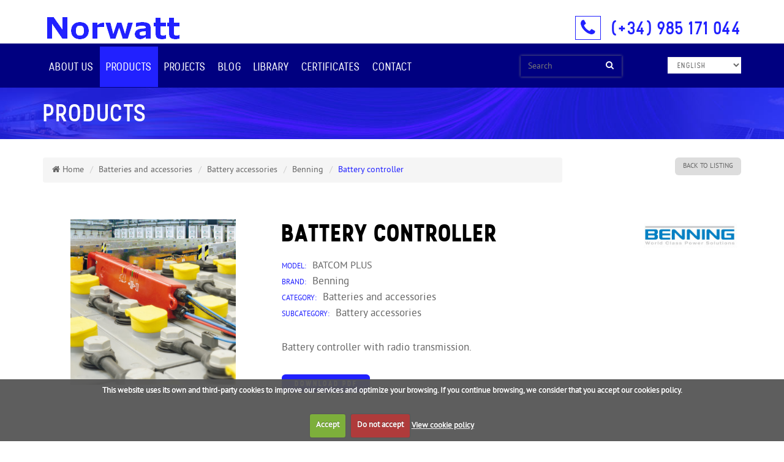

--- FILE ---
content_type: text/html; charset=UTF-8
request_url: https://norwatt.es/products/batteries-and-accessories-battery-accessories-benning-battery-controller-en.html
body_size: 4357
content:
<!DOCTYPE html>
<html lang="en">
<head>
<meta charset="utf-8">
<meta http-equiv="X-UA-Compatible" content="IE=edge">
<meta name="viewport" content="width=device-width, initial-scale=1">
<title>Norwatt :: Product Sheet :: Battery controller</title>
<meta name="description" content="Battery controller with radio transmission."/>
<meta name="keywords" content="Batcom plus, accesorios"/>
<link rel="amphtml" href="/amp/products/batteries-and-accessories-battery-accessories-benning-battery-controller-en.html"/>
<meta name="twitter:card" content="summary">
<meta name="twitter:title" content="Norwatt :: Battery controller">
<meta name="twitter:description" content="Battery controller with radio transmission.">
<meta name="twitter:image" content="https://norwatt.es/img/logo_norwatt.png">
<meta name="twitter:url" content="https://norwatt.es/products/batteries-and-accessories-battery-accessories-benning-battery-controller-en.html)">
<meta name="geo.region" content="en_GB">
<meta name="geo.placename" content="Calle Anselmo Solar, 41, 33204 Gijón, Asturias">
<meta name="geo.position" content="43.524982,-5.641976">
<meta name="ICBM" content="43.524982,-5.641976">
<meta name="DC.Title" content="Battery controller">
<meta name="DC.Creator" content="ticmedia.es - nesic.es">
<meta name="DC.Description" content="Battery controller with radio transmission.">
<meta name="DC.Publisher" content="ticBase de ticmedia.es">
<meta name="DC.Language" content="en_GB">
<meta property="og:site_name" content="Norwatt">
<meta property="og:locale" content="en_GB">
<meta property="og:type" content="website">
<meta property="og:title" content="Battery controller">
<meta property="og:description" content="Battery controller with radio transmission.">
<meta property="og:image" content="https://norwatt.es/img/logo_norwatt.png">
<meta property="og:url" content="https://norwatt.es/products/batteries-and-accessories-battery-accessories-benning-battery-controller-en.html)">
<meta name="author" content="ticmedia.es - nesic.es">
<!-- CSS de Bootstrap -->
<link href="/css/custom.css" rel="stylesheet" type="text/css">
<link href="/css/layout_general.min.css" rel="stylesheet" type="text/css">
<link href="/css/font-awesome.min.css" rel="stylesheet" type="text/css">
<link href="/css/cookiecuttr.css" rel="stylesheet" type="text/css">
<link href="/css/interior.css" rel="stylesheet" type="text/css"><link href="/css/productos.css" rel="stylesheet" type="text/css"><link href="/plugins/bxslider/jquery.bxslider.css" rel="stylesheet" type="text/css">
<!-- librerías opcionales que activan el soporte de HTML5 para IE8 -->
<!--[if lt IE 9]>
    <script src="https://oss.maxcdn.com/libs/html5shiv/3.7.0/html5shiv.js"></script>
    <script src="https://oss.maxcdn.com/libs/respond.js/1.4.2/respond.min.js"></script>
    <![endif]-->
<link rel="shortcut icon" href="/favicon.ico"/>
<script>(function(i,s,o,g,r,a,m){i['GoogleAnalyticsObject']=r;i[r]=i[r]||function(){(i[r].q=i[r].q||[]).push(arguments)},i[r].l=1*new Date();a=s.createElement(o),m=s.getElementsByTagName(o)[0];a.async=1;a.src=g;m.parentNode.insertBefore(a,m)})(window,document,'script','//www.google-analytics.com/analytics.js','ga');ga('create','UA-102559549-1','auto');ga('send','pageview');</script>
</head>
<body>
<header>
<div class="container" id="cabecero_in">
<div class="row">
<div class="col-md-6 col-sm-6 col-xs-12">
<div class="zona_logo">
<div class="text-hide">Norwatt</div>
<a href="/index.php">
<img src="/img/logo_norwatt.png" alt="Norwatt" title="Norwatt" class="img-responsive"/>
</a>
<div class="clearfix"></div>
</div> <!--fin zona logo-->
</div> <!--fin 4-->
<div class=" col-md-6 col-sm-6 col-xs-12">
<div class="destacado_tel">
<span class="cuadrado"> <i class="fa fa-phone"></i></span> <a href="tel:985171044">(+34) 985 171
044</a>
</div>
</div>
</div><!--fin 8-->
</div><!--fin container-->
<div class="menu_principal">
<div class="container">
<div class="row">
<form class="idioma visible-xs" name="form_idioma_dispo" id="form_idioma_dispo" action="/ficha_producto.php">
<select name="idIdioma" id="idIdiomaDispo" class="select_idioma form-control">
<option value="1">Español</option>
<option value="2" selected>English</option>
<option value="3">Français</option>
</select>
</form>
<div class="bloque_menu">
<!-- aqui empieza el menÃº -->
<div id="menu_horizontal" class="navbar-wrapper navbar navbar-static-top" role="navigation">
<!-- el botÃ³n del colapso -->
<div class="navbar-header">
<button type="button" class="navbar-toggle collapsed boton_movil" data-toggle="collapse" data-target=".navbar-collapse">
<span class="bot_menu"><i class="fa fa-bars"></i> Men&uacute;</span>
<span class="sr-only">Toggle navigation</span>
<span class="raya"></span>
<span class="raya"></span>
<span class="raya"></span>
</button>
</div>
<!--fin nvbar header botón del colapso-->
<div class="navbar-collapse collapse">
<ul id="zona_menu" class="nav navbar-nav">
<li class="dropdown">
<a class="dropdown-toggle" href="/#" data-toggle="dropdown">About us</a>
<ul class="dropdown-menu" role="menu">
<li>
<a href="/about-us-our-company-en.html">Our company</a>
</li>
<li>
<a href="/about-us-differential-factors-en.html">Why Norwatt is different</a>
</li>
<li>
<a href="/about-us-practical-applications-en.html">Practical applications</a>
</li>
<li>
<a href="/about-us-services-and-maintenance-en.html">Services and maintenance</a>
</li>
<li>
<a href="/about-us-corporate-social-responsibility-en.html">Corporate Social Responsibility</a>
</li>
</ul>
</li>
<li class="dropdown">
<a class=" activo dropdown-toggle" href="/#" data-toggle="dropdown">Products</a>
<ul class="dropdown-menu" role="menu">
<li>
<a href="/products_category.html">By&nbsp;category</a>
</li>
<li>
<a href="/products_brands.html">By brand</a>
</li>
</ul>
</li>
<li>
<a class="" href="/projects.html">Projects</a>
</li>
<li>
<a class="" href="/blog_en.html">Blog</a>
</li>
<li>
<a class="" href="/library.html">Library</a>
</li>
<li>
<a class="" href="/certificates.html">Certificates</a>
</li>
<li>
<a class="" href="/contact.html">Contact</a>
</li>
</ul>
<div class="clear-sin"></div>
</div>
<!--fin navbarjcollapse-->
</div> <!--fin navbar-->
</div><!--fin bloque del menu-->
<div class="zona_buscador">
<form action="/resultado_busqueda.php" name="busca" id="busca">
<div class="input-group  color_buscador">
<input type="text" name="termino" id="termino" class="form-control fondo_azulc" placeholder="Search">
<span class="input-group-btn ">
<button class="btn btn-default boton_busc" type="submit"><i class="fa fa-search "></i></button>
</span>
</div>
</form>
</div><!--fin zona buscador-->
<form class="idioma hidden-xs" name="form_idioma" id="form_idioma" action="/ficha_producto.php">
<select name="idIdioma" id="idIdioma" class="select_idioma form-control">
<option value="1">Español</option>
<option value="2" selected>English</option>
<option value="3">Français</option>
</select>
</form>
</div><!--fin row menu-->
<div class="clear-sin"></div>
</div><!--fin container-->
</div><!--fin menu principal-->
<div class="clear-sin"></div>
</header>
<div class="clear-sin"></div>
<div class="cabecero_interior">
<div class="container">
<div class="row">
<h1 class="titular_pagina">Products</h1>
</div>
<!--fin row-->
</div>
<!--fin container-->
</div>
<!--fin  banner cabecero-->
<div class="container">
<div class="row">
<div class="col9">
<nav aria-label="breadcrumb">
<ol class="breadcrumb">
<li class="breadcrumb-item"><a href="/index.php"> <i class="fa fa-home"></i> Home</a></li>
<li class="breadcrumb-item"><a href="/product-category/batteries.html">Batteries and accessories</a></li>
<li class="breadcrumb-item"><a href="/product-category/batteries.html#subcategoria_12">Battery accessories</a></li>
<li class="breadcrumb-item"><a href="/brand/benning.html">Benning</a></li>
<li class="breadcrumb-item active" aria-current="page">Battery controller</li>
</ol>
</nav>
</div>
<div class="col3">
<div class="pull-right"><a href="javascript:history.back(-1);" class="boton_volver btn">Back to listing</a></div>
</div>
</div>
<div class="row relleno_ambos">
<div class="izq_ficha">
<div class="foto_g">
<img src="/archivos/productos/fotos/g_baterias_accesorios_benning_batcom_plus.jpg" alt="baterias_accesorios_benning_batcom_plus.jpg" title="baterias_accesorios_benning_batcom_plus.jpg" class="img-responsive"/>
</div>
</div>
<div class="dcha_ficha">
<div class="relleno_ficha">
<div class="row">
<div class="col9"> <h2 class="nombre_producto_g">Battery controller</h2></div>
<div class="logo_marca_ficha"> <img src="/archivos/fotos/marcas/200x63-benning.jpg" alt="Benning" class="img-responsive"/></div>
</div>
<div class="modelo"><span class="negrita_ficha">Model:</span>Batcom plus</div>
<div class="tipo1"><span class="negrita_ficha2">brand:</span>Benning</div>
<div class="tipo1"><span class="negrita_ficha2">category:</span>Batteries and accessories</div>
<div class="tipo1"><span class="negrita_ficha2">subcategory:</span>Battery accessories</div>
<div class="descripcion_ficha"><p>Battery controller with radio transmission.</p></div>
<a href="/files/products/pdf/10079120_batcom_plus_gb.pdf" class="btn boton_pdf2" role="button">download&nbsp;PDF</a> </div><!--fin relleno_ficha-->
</div><!--fin dcha ficha-->
</div>
<div class="row">
<div class="col12">
<embed src="/files/products/pdf/10079120_batcom_plus_gb.pdf" width="100%" height="1000">
<!-- <iframe src = "/js/ViewerJS/#../../files/products/pdf/10079120_batcom_plus_gb.pdf" width='100%' height='500' allowfullscreen webkitallowfullscreen></iframe> -->
</div>
</div>
<!--fin row-->
</div> <!--fin row-->
<div id="envuelve_pie">
<footer>
<div class="container">
<div class="row">
<div class="contacto_pie">
<div class="area_pie"><span class="especial"><i class="fa fa-map-marker "></i></span> NORWATT</div>
<address>
<p> C/ Anselmo Solar 41 Bajo<br>
33204 Gijón – Asturias (España)
</p>
</address>
</div>
<!--fin contacto pie-->
<div class="contacto_pie">
<div class="area_pie"><span class="especial"><i class="fa fa-phone"></i></span> Call us</div>
<p>Phone: <a href="tel:+34985171044">(+34) 985.171.044</a> <br>
Fax: (+34) 985.175.233
</p>
</div>
<!--fin contacto pie-->
<div class="contacto_pie">
<div class="area_pie"><span class="especial"><i class="fa fa-envelope "></i> </span> Mail</div>
<p><a href="mailto:norwatt@norwatt.es">norwatt@norwatt.es</a></p>
<div class="bloque_redes">
<a href="https://www.linkedin.com/company/norwatt-sl/" target="_blank">
<span class="fa-stack ">
<i class="fa fa-circle fa-stack-2x"></i>
<i class="fa fa-linkedin fa-stack-1x   color_icon "></i>
</span>
</a>
<a href=" https://twitter.com/NorwattSL" target="_blank">
<span class="fa-stack ">
<i class="fa fa-circle fa-stack-2x"></i>
<i class="fa fa-twitter fa-stack-1x color_icon "></i>
</span>
</a>
</div>
</div>
<!--fin contacto pie-->
</div>
<!--fin row-->
</div>
<!--fin container-->
</footer>
<!--fin zona footer-->
<div class="container" id="zona_firma">
<div class="row">
<div class="aviso "> <a href="/legal-advice.html">Legal Warning</a> | <a href="/cookie-policy.html">Cookie Policy</a> | <a href="/privacy-policy.html">Privacy policy</a></div>
<div class="firma">Diseño web :: <a href="http://www.ticmedia.es/" target="_blank">ticmedia.es</a> I Powered by: <a href="http://www.nesic.es/" rel="nofollow" target="_blank">nesic</a></div>
</div>
</div>
<!--fin container-->
</div>
<div id='scannery' style='position:absolute; top:10px; left: -3000px'>
<a href="https://seal.beyondsecurity.com/vulnerability-scanner-verification/www.norwatt.es"><img src="https://seal.beyondsecurity.com/verification-images/www.norwatt.es/vulnerability-scanner-2.gif" alt="Website Security Test" border="0"></a>
</div>
<div id="ir_arriba" style="display: block;">
<a href="#arriba"><span></span></a>
</div>
<script src="/js/jquery-3.3.1.min.js"></script>
<script src="/js/bootstrap.min.js"></script>
<script src="/js/jquery.cookie.min.js"></script>
<script src="/js/jquery.cookiecuttr.min.js"></script>
<script>//<![CDATA[
$(document).ready(function(){detectBrowser();$.cookieCuttr({cookieAnalytics:true,cookieAnalyticsMessage:"This website uses its own and third-party cookies to improve our services and optimize your browsing. If you continue browsing, we consider that you accept our cookies policy.",cookieWhatAreTheyLink:"cookie-policy.html",cookieWhatAreLinkText:"View cookie policy",cookieNotificationLocationBottom:true,cookieDeclineButton:true,cookieAcceptButtonText:"Accept",cookieDeclineButtonText:"Do not accept"});$("#ir_arriba").hide();$(window).scroll(function(){if($(this).scrollTop()>200){$('#ir_arriba').fadeIn();}else{$('#ir_arriba').fadeOut();}});$('#ir_arriba a').click(function(){$('body,html').animate({scrollTop:0},800);return false;});$(".select_idioma").change(function(){$(this).parent("form").submit();});});function detectBrowser(){var browser=navigator.appName;var b_version=navigator.appVersion;var version=parseFloat(b_version);if((browser=="Microsoft Internet Explorer")&&(version<=9)){alert("Tu navegador esta obsoleto. Es necesaria una actualización.");}}function positionFooter(){var padding_top=$("#envuelve_pie").css("padding-top").replace("px","");var page_height=$(document.body).height()-padding_top;var window_height=$(window).height();var difference=window_height-page_height;if(difference<0)difference=0;$("#envuelve_pie").css({padding:difference+"px 0 0 0"});}
//]]></script>
<!-- SCRIPT ADICIONAL scripts_ficha_producto.tpl-->
<script>$(window).on('load',function(){});</script>
<!-- Marcado JSON-LD generado por el Asistente para el marcado de datos estructurados de Google. -->
<script type="application/ld+json">
    
    {
        "@context" : "http://schema.org",
        "@type" : "Product",
        "name" : "Battery controller",
            
                                    "image" : "https://norwatt.es/archivos/productos/fotos/g_baterias_accesorios_benning_batcom_plus.jpg",
                                
        "description" : "<p>Battery controller with radio transmission.<\/p>",
        "url" : "https://norwatt.es/files/products/pdf/10079120_batcom_plus_gb.pdf",
        "brand" : {
            "@type" : "Brand",
            "name" : "Benning",
            "logo" : "https://norwatt.es/archivos/fotos/marcas/200x63-benning.jpg"
        }
    }

</script>
</body>
</html>


--- FILE ---
content_type: text/css
request_url: https://norwatt.es/css/layout_general.min.css
body_size: 2103
content:
@charset "utf-8";
@font-face{font-family:pt_sansbold;src:url(../tipos/pt_sans-web-bold-webfont.eot);src:url(../tipos/pt_sans-web-bold-webfont.eot?#iefix) format('embedded-opentype'),url(../tipos/pt_sans-web-bold-webfont.woff) format('woff'),url(../tipos/pt_sans-web-bold-webfont.ttf) format('truetype'),url(../tipos/pt_sans-web-bold-webfont.svg#pt_sansbold) format('svg');font-weight:400;font-style:normal}
@font-face{font-family:pt_sansregular;src:url(../tipos/pt_sans-web-regular-webfont.eot);src:url(../tipos/pt_sans-web-regular-webfont.eot?#iefix) format('embedded-opentype'),url(../tipos/pt_sans-web-regular-webfont.woff) format('woff'),url(../tipos/pt_sans-web-regular-webfont.ttf) format('truetype'),url(../tipos/pt_sans-web-regular-webfont.svg#pt_sansregular) format('svg');font-weight:400;font-style:normal}
@font-face{font-family:stelbold;src:url(../tipos/stel-bold-webfont.eot);src:url(../tipos/stel-bold-webfont.eot?#iefix) format('embedded-opentype'),url(../tipos/stel-bold-webfont.woff2) format('woff2'),url(../tipos/stel-bold-webfont.woff) format('woff'),url(../tipos/stel-bold-webfont.ttf) format('truetype'),url(../tipos/stel-bold-webfont.svg#stelbold) format('svg');font-weight:400;font-style:normal}
@font-face{font-family:stellight;src:url(../tipos/stel-light-webfont.eot);src:url(../tipos/stel-light-webfont.eot?#iefix) format('embedded-opentype'),url(../tipos/stel-light-webfont.woff2) format('woff2'),url(../tipos/stel-light-webfont.woff) format('woff'),url(../tipos/stel-light-webfont.ttf) format('truetype'),url(../tipos/stel-light-webfont.svg#stellight) format('svg');font-weight:400;font-style:normal}
@font-face{font-family:stelmedium;src:url(../tipos/stel-medium-webfont.eot);src:url(../tipos/stel-medium-webfont.eot?#iefix) format('embedded-opentype'),url(../tipos/stel-medium-webfont.woff2) format('woff2'),url(../tipos/stel-medium-webfont.woff) format('woff'),url(../tipos/stel-medium-webfont.ttf) format('truetype'),url(../tipos/stel-medium-webfont.svg#stelmedium) format('svg');font-weight:400;font-style:normal}
@font-face{font-family:stelregular;src:url(../tipos/stel-regular-webfont.eot);src:url(../tipos/stel-regular-webfont.eot?#iefix) format('embedded-opentype'),url(../tipos/stel-regular-webfont.woff2) format('woff2'),url(../tipos/stel-regular-webfont.woff) format('woff'),url(../tipos/stel-regular-webfont.ttf) format('truetype'),url(../tipos/stel-regular-webfont.svg#stelregular) format('svg');font-weight:400;font-style:normal}
#ir_arriba{bottom:30px;position:fixed;right:30px}
#ir_arriba span{background:url(../img/uptotop.png) no-repeat scroll center center;display:block;height:48px;width:48px;opacity:.5}
.cont_flex{display:-webkit-flex;display:-ms-flexbox;display:flex;-webkit-flex-wrap:wrap;-ms-flex-wrap:wrap;flex-wrap:wrap}
.col_flex{display:-webkit-flex;display:-ms-flexbox;display:flex}
.nofloat{float:none}
.navbar-toggle{margin-right:0;text-align:right}
.bot_menu{font-size:18px;text-align:right;font-weight:700;color:#fff;padding:8px!important;border-radius:4px;-ms-border-radius:4px;-moz-border-radius:4px;-webkit-border-radius:4px;-khtml-border-radius:4px}
#aviso_desarrollo{width:100%;z-index:9999;position:fixed;top:0;background-color:red;color:#fff;text-align:center;font-size:16px}
.help-block{color:#a94442}
.has-error{border:1px solid #b94a48!important}
.has-error .form-control{border-color:#b94a48}
.clear_sin{clear:both}
::-moz-placeholder{color:#aaa!important}
body{font-family:pt_sansregular;font-size:17px;color:#666;font-weight:400;line-height:150%}
a:hover{text-decoration:none!important}
#zona_menu .open .dropdown-toggle{background-color:#2121ff}
.dropdown-menu{padding:0 0!important;background-color:#ddd!important;font-size:13px!important;color:navy}
.dropdown-menu li a{font-size:13px!important;color:navy!important;padding:5px 20px!important}
.dropdown-menu li a:hover{background-color:navy!important;color:#fff!important}
.btn{border-radius:6px!important;-ms-border-radius:6px!important;-moz-border-radius:6px!important;-webkit-border-radius:6px!important;-khtml-border-radius:6px!important}
.banner_cabecero{padding-left:0;padding-right:0}
.negro{color:#000}
.cabecero{position:relative;-webkit-box-shadow:0 0 4px #ccc,0 0 20px #ccc inset;-moz-box-shadow:0 0 4px #ccc,0 0 20px #ccc inset;box-shadow:0 0 4px #ccc,0 0 20px #ccc inset}
#cabecero_in{margin-bottom:0!important;font-family:stelregular}
.destacado_tel{font-family:stelmedium;font-size:30px;margin-top:22px;color:navy;text-align:right}
.destacado_tel a{color:#2121ff}
.destacado_tel a:hover{color:navy}
.cuadrado{color:#2121ff;border:1px solid #2121ff;padding:0 8px;margin-right:10px}
.menu_principal{background-color:navy}
.zona_logo{padding-top:13px}
.boton_movil{text-transform:uppercase}
#menu_horizontal{margin-bottom:0!important;padding-bottom:0!important;font-family:stelregular}
#zona_menu{padding-top:5px;font-family:stelregular}
#zona_menu li{color:#fff;text-transform:uppercase;font-size:18px}
#zona_menu li a{color:#fff;padding:23px 10px}
#zona_menu li a:hover{color:#fff;background-color:#2121ff}
#zona_menu li a:active{color:#fff;background-color:#2121ff}
#zona_menu li a.activo{color:#fff;background-color:#2121ff}
.nav>li>a{display:block;padding:10px 10px}
.idioma{margin:22px 0 22px 0;font-family:stelregular}
.idioma select{background-color:#fff;color:#666;border:none;border-radius:0;letter-spacing:1px;width:120px;float:right;font-size:12px!important;height:27px!important;text-transform:uppercase}
.icono_ind{float:right}
.margen_foto{margin:5px}
h1{margin:0}
.clear_sin{clear:both}
header{padding-top:8px;padding-bottom:0}
.image_centro{display:block;margin-left:auto;margin-right:auto}
.relleno_ambos{padding:40px 0}
.breadcrumb-item{font-size:14px}
.breadcrumb a{color:#666}
.breadcrumb a:hover{color:#2121ff}
.breadcrumb>.active{color:#2121ff}
h3,h4{color:navy;text-align:left}
a{color:#2121ff}
.fondo_gris{background-color:#eee;padding-top:40px;padding-bottom:40px;margin-bottom:20px;margin-top:20px}
.fondo_degradado{background:rgba(255,255,255,1);background:-moz-linear-gradient(top,rgba(255,255,255,1) 0,rgba(246,246,246,1) 62%,rgba(237,237,237,1) 100%);background:-webkit-gradient(left top,left bottom,color-stop(0,rgba(255,255,255,1)),color-stop(62%,rgba(246,246,246,1)),color-stop(100%,rgba(237,237,237,1)));background:-webkit-linear-gradient(top,rgba(255,255,255,1) 0,rgba(246,246,246,1) 62%,rgba(237,237,237,1) 100%);background:-o-linear-gradient(top,rgba(255,255,255,1) 0,rgba(246,246,246,1) 62%,rgba(237,237,237,1) 100%);background:-ms-linear-gradient(top,rgba(255,255,255,1) 0,rgba(246,246,246,1) 62%,rgba(237,237,237,1) 100%);background:linear-gradient(to bottom,rgba(255,255,255,1) 0,rgba(246,246,246,1) 62%,rgba(237,237,237,1) 100%)}
#menu_vertical{padding:0}
#firma{font-size:11px;color:#999;text-align:right;text-decoration:none}
.relleno20{padding-top:20px;padding-bottom:20px}
a:hover{text-decoration:none!important}
footer{background-color:#000071;margin-top:20px;padding-top:10px;padding-bottom:10px;font-size:18px;font-family:stelregular;color:#fff;background-image:url(../img/fondo_pie.jpg);background-position:center top;background-size:cover}
.area_pie{font-size:18px;color:#555;padding-bottom:20px;padding-top:35px;text-transform:uppercase}
.especial{height:30px;width:30px}
.btn-ttc,.btn-ttc:active{color:#666;text-shadow:0 -1px 0 rgba(0,0,0,.25);background-color:#ccc}
.btn-ttc:hover{background-color:#c8c8c8}
#zona_firma{font-size:14px;padding-top:10px;padding-bottom:10px;color:#666}
#zona_firma a{color:#666}
#zona_firma a:hover{color:#000}
.firma{text-align:right;font-size:12px}
.area_pie .fa{color:#fff;font-size:24px}
footer a{color:#fff}
.area_pie{color:#2121ff;font-size:28px}
.color_icon{color:#2121ff}
.bloque_redes a:hover{color:navy}
.color_icon:hover{color:#fff!important}
.zona_titular_interior{background-color:#0068ae}
#fondo_buscador input{height:30px;margin-bottom:5px}
.titulo_pagina{font-family:stelregular;color:#000;font-size:34px!important;text-transform:uppercase;line-height:34px;margin-bottom:24px}
.interior{padding-bottom:10px}
.pagination{display:block;width:auto!important;margin-left:auto!important;margin-right:auto!important;float:right!important}
.pagination li{color:#666}
.pagination li a{color:#2121ff}
.pagination li a:hover{color:#fff;background-color:navy}
.pagination>.active>a,.pagination>.active>a:focus,.pagination>.active>a:hover,.pagination>.active>span,.pagination>.active>span:focus,.pagination>.active>span:hover{color:#fff;background-color:navy;border-color:navy}
.margen_lateral{margin-left:20px;margin-right:20px}
.zona_buscador{margin-top:20px}
.color_buscador{position:relative;-webkit-box-shadow:0 0 4px #777,0 0 20px #ccc inset;-moz-box-shadow:0 0 4px #777,0 0 20px #ccc inset;box-shadow:0 0 4px #777,0 0 20px #ccc inset;border-radius:0;-ms-border-radius:0;-moz-border-radius:0;-webkit-border-radius:0;-khtml-border-radius:0}
.color_buscador input{border:none;box-shadow:none;border-radius:0;-ms-border-radius:0;-moz-border-radius:0;-webkit-border-radius:0;-khtml-border-radius:0}
.fondo_azulc{background-color:navy;color:#fff}
.boton_busc{border-radius:0!important;-ms-border-radius:0!important;-moz-border-radius:0!important;-webkit-border-radius:0!important;-khtml-border-radius:0!important;background-color:navy;border-color:navy;color:#fff}
@media (max-width:1024px){
.navbar-header{float:none!important}
.navbar-left,.navbar-right{float:none!important}
.navbar-toggle{display:block;width:40%;margin-left:auto;margin-right:auto}
.navbar-collapse.collapse{display:none!important}
.navbar-nav{float:none!important;margin-top:7.5px}
.navbar-nav>li{float:none}
.navbar-nav>li>a{padding-top:10px;padding-bottom:10px}
.collapse.in{display:block!important}
.navbar-nav .open .dropdown-menu{position:static;float:none;width:auto;margin-top:0;background-color:transparent;border:0;box-shadow:none}
#zona_menu{padding-left:0!important;margin-bottom:10px}
#zona_menu li{background-color:navy!important;color:#fff!important;text-align:center!important}
#zona_menu li a{background-color:navy;color:#fff}
#zona_menu li a:hover{background-color:#2121ff!important;color:#fff!important}
.navbar-collapse{padding-left:0!important}
.dropdown-menu li a{background-color:navy!important;color:#fff;text-transform:lowercase!important}
.dropdown-menu li a:hover{background-color:#2121ff!important;text-transform:lowercase!important}
}
@media only screen and (min-device-width :768px) and (max-device-width :1024px) and (orientation :portrait){
.destacado_tel{font-size:23px}
}
@media only screen and (min-device-width :768px) and (max-device-width :1024px){
.destacado_tel{text-align:center;font-size:20px;margin-bottom:20px}
}
@media only screen and (min-width:480px) and (max-width:767px){
#zona_menu{padding-left:0!important;margin-bottom:10px}
#zona_menu li{background-color:navy!important;color:#fff!important;text-align:center!important}
#zona_menu li a{background-color:navy!important;color:#fff!important;padding:10px}
.destacado_tel{text-align:center;font-size:20px;margin-bottom:20px}
#zona_menu li a:hover{background-color:#2121ff!important;color:#fff!important}
.navbar-collapse{padding-left:0!important}
.bloque_telefono{text-align:center}
.zona_logo img{display:block;margin-left:auto;margin-right:auto}
.destacado_tel{text-align:center;font-size:23px}
}
@media only screen and (max-width:479px){
#zona_menu{padding-left:0!important;margin-bottom:10px}
.navbar-collapse{padding-left:0!important}
#zona_menu li{background-color:navy!important;color:#fff!important;text-align:center!important}
#zona_menu li a{background-color:navy!important;color:#fff!important;padding:10px}
#zona_menu li a:hover{background-color:#2121ff!important;color:#fff!important}
.destacado_tel{text-align:center;font-size:20px;margin-bottom:20px}
.idioma{margin:8px 0}
.idioma select{font-size:12px!important;height:27px!important}
.zona_logo img{display:block;margin-left:auto;margin-right:auto}
}

--- FILE ---
content_type: text/css
request_url: https://norwatt.es/css/interior.css
body_size: 1014
content:
.cabecero_interior {
    background-image: url("../img/cabecero_interior.jpg");
    background-position: center top;
    background-size: cover; 
    margin-bottom: 30px;
    padding: 10px !important;
}
.titular_pagina {
    color: #fff;
    font-family: 'stelmedium';
    font-size: 40px;    
    padding:10px  0px 10px 15px;   
    text-transform: uppercase;
}
.contenido_interior img{

    content: '';
    margin: 10px 30px;
    padding:3px;

    border: solid 1px #ddd;

}
.contenido_interior  {
    text-align: justify;
    padding-left: 25px;
}
.contenido_interior h2 {
    color: #444;
    font-family: 'stelregular';
    font-size: 25px;
    margin-bottom: 5px;
    margin-top: 27px;
    text-align: left;
}
.titulo_pagina{
    color: #444!important;
    font-family: 'stelmedium'!important;
    font-size: 35px!important;    
    padding-bottom: 25px;   
    text-transform: uppercase;
}
.contenido_interior .negro{ color:#000;  font-weight: 700;  }

.contenido_interior h3 {
    color: #444;
    font-family: 'stelregular';
    font-size: 24px;
    margin-bottom: 5px;
    margin-top: 25px;
    text-align: left;
}
.contenido_interior h4 {
    color: #000000;
    font-family: 'stelregular';
    font-size: 18px;
    margin-bottom: 0;
    margin-top: 10px;
}
.destacado{   color:#2121FF; margin-bottom: 10px;}

.contenido_interior a {
    color: #000080;
}
.contenido_interior a:hover {
    color: #2121FF;
}


.contenido_interior img {
    display: inline-block;
    padding: 20px;
}

.central_v {
    vertical-align: middle;
    margin-bottom: .25em;
}

.menu_v{ padding-left: 0px;}
.zona_menu_vertical li {
    background-color: #f3f3f3;
    display: block;

    margin: 0;
    text-align: right;
}
.zona_menu_vertical li a {
    border-bottom: 1px dashed #cccccc;
    color: #666666;
    display: block;
    
    line-height: 100%;
     font-family: 'stelregular';
    padding-left: 10px;
    padding-right: 10px;
    padding-top: 13px;
    padding-bottom: 13px;
    text-transform: uppercase;
}
.zona_menu_vertical li a:hover {
    background-color:#000080;
    border-bottom: 1px dashed #cccccc;
    color: #ffffff;
    display: block; 
    padding-top: 13px;
    padding-bottom: 13px;
    padding-left: 10px;
    padding-right: 10px;
    text-transform: uppercase;
}
.zona_menu_vertical #seleccionado {
    background-color:#000080;
    border-bottom: 1px dashed #cccccc;
    color: #ffffff;
    display: block;
    padding-left: 10px;
    padding-right: 10px;
    text-transform: uppercase;
}



/*--------------------------  FAQ -------------------------  */
.area_faq{ padding-left: 15px; font-size: 27px!important;  padding-bottom: 20px; margin-top: 40px!important;}
.panel-title .icono {
    color: #2121FF; 
    float: right;
    font-size: 14px;
    text-transform: uppercase;
    width: 5%;
    text-align: right;
}

#accordion .zona_izq{   float: left;    width: 95%; font-size: 17px;   font-family: 'pt_sansregular'; line-height: 130% }

.panel-body {    padding: 42px; }
.presentacion{ font-size: 18px; margin-bottom: 40px;line-height: 140%; color:#888; font-style: italic;}
#accordion .panel-heading {      background-color:#eee;}
#accordion .panel-heading  a{  color:#444;    background-color:#eee;}
#accordion .panel-heading  a:hover{    color: #2121FF;    }
.boton_pdf{ padding: 5px 20px; background-color: #2121FF; color:#fff!important;  font-size: 16px; margin-top: 20px;  text-align: center;}
.boton_pdf:hover{ background-color: #000080; color:#fff!important; }

.boton_pdf .fa{ margin-left: 10px;}



/*--------------------------  certificado -------------------------  */
.bloque_certificado{ margin-top: 30px;}
.caja_cert{  padding: 20px; background-color: #eee;
             position:relative;     
             -webkit-box-shadow:0 0px 4px #777, 0 0 20px #CCC inset;
             -moz-box-shadow:0 0px 4px #777, 0 0 20px #CCC inset;
             box-shadow:0 0px 4px #777, 0 0 20px #CCC inset;		

}
.caja_cert h3{ color:#000;  font-family: 'stelbold'; text-align: center; padding-bottom: 20px; }
.boton_cert{ text-align: center;  color:#fff; background-color:#000080; padding: 5px; font-size: 12px; text-transform: uppercase; font-family: 'pt_sansbold'; letter-spacing: 1px;}
.boton_cert:hover{   color:#fff; background-color: #2121FF;  }
.img_cer {filter: grayscale(0);
    
}
.img_cer:hover{  
filter: grayscale(100%);
    padding-left: 0;
    padding-right: 0;
    transition: -webkit-filter 1s ease 0s;
}




/*--------------------------  resultado busqueda -------------------------  */

.area_busqueda{ text-transform: uppercase; color:#2121FF; font-family: 'stelbold'; font-size: 25px;}

#mapa {
    margin-top: 40px;
    height: 400px;
}

.zona_menu_vertical li a.activo {
    background-color: #000080;
    border-bottom: 1px dashed #cccccc;
    color: #ffffff;
    display: block;
    padding-top: 10px;
    padding-bottom: 10px;
    padding-left: 10px;
    padding-right: 10px;
    text-transform: uppercase;
}

.list_bus a{color:#666;}
.list_bus a:hover{color:#2121FF;}













@media only screen and (max-width: 959px) {
}
@media only screen and (min-width: 768px) and (max-width: 959px) {
}
@media only screen and (max-width: 767px) {
}
@media only screen and (min-width: 480px) and (max-width: 767px) {
     .titular_pagina {  font-size: 28px;    padding: 20px 0px 11px 20px;}
      .relleno_ambos {    padding: 20px 0px;}
}
@media only screen and (max-width: 479px) {
   .relleno_ambos {    padding: 20px 0px;}
    .titular_pagina {  font-size: 28px;    padding: 20px 0px 11px 20px;}
    .zona_menu_vertical li {     text-align: center;}


}


--- FILE ---
content_type: text/css
request_url: https://norwatt.es/css/productos.css
body_size: 1264
content:
.titulo_pagina {    padding-bottom: 0px; margin-bottom: 0px;}

.zona_filtro{ padding: 40px 20px; background-color: #ddd; text-align: center;}
.tit_busc{color:#999; font-size: 25px; padding-right: 10px;   font-family: 'stelmedium';}
.caja_text{ 
    border-radius: 0px; 
    -ms-border-radius: 0px; /* IE8   */ 
    -moz-border-radius: 0px; /* firefox   */  
    -webkit-border-radius: 0px; /*safari   */  
    -khtml-border-radius: 0px; /* Konqueror   */ 
    font-family: 'stelregular';
    color:#888;
}
.btn_busc{
    border-radius: 0px!important; 
    -ms-border-radius: 0px!important;  /* IE8   */ 
    -moz-border-radius: 0px!important;  /* firefox   */  
    -webkit-border-radius: 0px!important;  /*safari   */  
    -khtml-border-radius: 0px!important;  /* Konqueror   */  
    background-color:#000080; 
    color:#fff;
    padding:6px 25px;
    font-family: 'stelmedium';
}
.btn_busc:hover{   background-color:#2121FF; color:#fff;}
.raya{ border: 1px solid #ddd;  margin-bottom: 20px; }
.datos_productos{
    background-color: #eee;
    padding: 15px;
    text-align: center;
    margin:0px; 
}
.nombre_producto { margin: 0px; color:#000080; font-size: 22px; font-family: 'stelmedium'; }
.nombre_producto a{ margin: 0px; color:#000080; font-size: 22px; font-family: 'stelmedium'; }
.nombre_producto a:hover{  color:#2121FF;  }
.datos_productos h3{  margin: 0px; color:#000; font-size: 14px; text-align: center;}
.datos_productos h3 .marca_list{  color:#000; font-size: 12px; text-transform: uppercase;  padding-right: 10px;}
.descripcion_prod{ line-height: 120%; padding: 25px 20px; color:#666; font-size: 15px;}
.boton_info{ background-color: #000080; padding: 8px; color:#fff; font-size: 12px; text-transform: uppercase;  font-family: 'stelmedium'; }
.boton_info:hover{ background-color: #2121FF; color:#fff;  }

.resultado{ font-size: 12px; color:#000; font-family: 'stelbold';}
.resultado_busc{ font-size: 13px; color:#888; font-family: 'stellight';}
.boton_volver {font-size: 11px; background-color: #ddd; color:#666!important; text-transform: uppercase;  }
.boton_volver:hover{font-size: 11px; background-color: #000080; color:#fff!important;}
.nombre_producto_g{ font-size: 40px; color:#000; text-transform: uppercase;   font-family: 'stelbold'; margin-top: 0px; margin-bottom: 20px;}
.modelo{ font-size: 16px;  text-transform: uppercase;    margin-top: 0px;}

.boton_pdf2{ padding: 5px 20px; background-color: #2121FF; color:#fff!important; text-transform:uppercase;  font-size: 12px; margin-top: 20px;  text-align: center; font-family: 'stelbold'; letter-spacing: 2px;}
.boton_pdf2:hover{ background-color: #000080; color:#fff!important; }

.negrita_ficha{ font-size: 12px;    color:#2121FF;  text-transform: uppercase; padding-right: 10px;}
.negrita_ficha2{ font-size: 12px;   color:#2121FF; text-transform: uppercase; padding-right: 10px;}
.descripcion_ficha{ margin-top: 30px;}







/*-------------------------------------- marca-------------------------------------*/

.caja_marca_prod{filter: grayscale(0); 
    
}
.caja_marca_prod:hover{ 
    filter: grayscale(100%);    
    transition: -webkit-filter 1s ease 0s;
    
    }

.margen_fila{ margin-bottom: 30px;}

/*-------------------------------------- categoria-------------------------------------*/



.caja_local {margin-bottom: 50px;  }
.caja_local a{background-color: #2121FF;}


.portfolio-item-overlay {
  
    color: #000;
     font-family: 'stelbold';
    text-transform: uppercase;
}
.portfolio-overlay-title {
    padding: 10px;
     background-color: rgba(33,33,255,0.9);;
    color: #fff !important;
   /* margin: 15px;  */ 
    font-size: 20px;
    left: 10%;
    right: 10%;
    top:40%;
   
    /*position: absolute;*/
    
    text-align: center !important;
    
    transition: color 0.3s ease 0s;
}


.sinopsis_categoria{background-color: #eee; padding: 20px; font-size: 15px; text-align: center; line-height: 120%;}




.caja_local a img {
   
   filter: grayscale(0);
}
.caja_local a:hover img {
   filter: grayscale(100%);
   
    transition: -webkit-filter 1s ease 0s;
}
.caja_local a:hover .portfolio-item-overlay {
    background-color: #000080;
   /* visibility: hidden;*/
}
.caja_local a .portfolio-item-overlay {
   /* visibility: visible;*/
}

/*-------------------------------------- listado_productos-------------------------------------*/
.subcategoria_titulo{ font-size:25px; color:#2121FF; text-transform: uppercase;   font-family: 'stelbold';  margin-top: 40px; padding-bottom: 20px;}
.caja_tabla{ padding: 0px; }
.bloque_listado_prod table{margin-bottom: 0px;}
.caja_tabla th{ border-top:1px solid #fff; font-size: 11px; text-transform:uppercase;  letter-spacing: 3px;}
.caja_tabla td{ vertical-align: middle;margin-bottom: .25em;}
.nombre_prod{font-size: 16px; color:#333; font-family: 'stelbold';}
.marca_tabla{ font-size: 16px; text-transform: uppercase;color:#333; font-family: 'stelbold'; }
.modelo_tabla{ font-size: 16px; color:#333; font-family: 'stelbold';}
.descripcion_tabla{ font-size: 14px; }
.ver_cat{  text-align: center; background-color: #000080; color:#fff; font-size: 12px; padding: 8px; text-transform: uppercase; font-family: 'stelbold'; letter-spacing: 2px; float: right; margin-right: 5px; }
.ver_cat:hover{ background-color: #fff; color:#2121FF;}
.ver_ficha2{  text-align: center; background-color: #2121FF; color:#fff; font-size: 12px; padding: 8px; text-transform: uppercase; font-family: 'stelbold'; float: right; /*letter-spacing: 2px;*/}
.ver_ficha2:hover{ background-color: #fff; color:#2121FF;}
.descripcion{ font-size: 13px; width:100%;color:#333;} 
.bloque_listado_prod{ background-color:#ddd;  margin-bottom: 20px; padding: 10px 10px;}



.listado_orden thead{ font-size: 12px; text-transform: uppercase; letter-spacing:1px; }

    
/* #Media Queries
================================================== */

/* Ordenadores */
@media (max-width: 1024px) {


}

/* iPads (portrait & landscape) */
@media only screen and (min-device-width : 768px) and (max-device-width : 1024px) {
    .ver_ficha2{float:none; display: inline-block; margin-bottom: 5px;}
    .ver_cat {float: none; display: inline-block;}
}

/* Mobile Landscape Size to Tablet Portrait (devices and browsers) */
@media only screen and (min-width: 480px) and (max-width: 767px) {
    .ver_ficha2{float:none; display: inline-block; margin-bottom: 5px;}
    .ver_cat {float: none; display: inline-block;}
}

/* Mobile Portrait Size to Mobile Landscape Size (devices and browsers) */
@media only screen and (max-width: 479px) {
    .descripcion_tabla{display: none;}
    .ver_ficha2{display: block;}
    .ver_cat{display: block; margin-right: 0px; margin-top: -20px;}
}

--- FILE ---
content_type: application/javascript
request_url: https://norwatt.es/js/jquery.cookiecuttr.min.js
body_size: 1145
content:
!function(e){e.cookieCuttr=function(o){var c={cookieCutter:!1,cookieCutterDeclineOnly:!1,cookieAnalytics:!0,cookieDeclineButton:!1,cookieAcceptButton:!0,cookieResetButton:!1,cookieOverlayEnabled:!1,cookiePolicyLink:"/privacy-policy/",cookieMessage:'We use cookies on this website, you can <a href="{{cookiePolicyLink}}" title="read about our cookies">read about them here</a>. To use the website as intended please...',cookieAnalyticsMessage:"We use cookies, just to track visits to our website, we store no personal details.",cookieErrorMessage:"We're sorry, this feature places cookies in your browser and has been disabled. <br>To continue using this functionality, please",cookieWhatAreTheyLink:"http://www.allaboutcookies.org/",cookieDisable:"",cookieExpires:365,cookieAcceptButtonText:"ACCEPT COOKIES",cookieDeclineButtonText:"DECLINE COOKIES",cookieResetButtonText:"RESET COOKIES FOR THIS WEBSITE",cookieWhatAreLinkText:"What are cookies?",cookieNotificationLocationBottom:!1,cookiePolicyPage:!1,cookiePolicyPageMessage:"Please read the information below and then choose from the following options",cookieDiscreetLink:!1,cookieDiscreetReset:!1,cookieDiscreetLinkText:"Cookies?",cookieDiscreetPosition:"topleft",cookieNoMessage:!1,cookieDomain:""},o=e.extend(c,o),i=c.cookieMessage.replace("{{cookiePolicyLink}}",c.cookiePolicyLink);c.cookieMessage='We use cookies on this website, you can <a href="'+c.cookiePolicyLink+'" title="read about our cookies">read about them here</a>. To use the website as intended please...';var t=o.cookiePolicyLink,s=o.cookieCutter,a=o.cookieCutterDeclineOnly,n=o.cookieAnalytics,r=o.cookieDeclineButton,k=o.cookieAcceptButton,l=o.cookieResetButton,d=o.cookieOverlayEnabled;o.cookiePolicyLink;var p=i,u=o.cookieAnalyticsMessage,f=o.cookieErrorMessage,v=o.cookieDisable,h=o.cookieWhatAreTheyLink,b=o.cookieExpires,y=o.cookieAcceptButtonText,m=o.cookieDeclineButtonText,_=o.cookieResetButtonText,g=o.cookieWhatAreLinkText,x=o.cookieNotificationLocationBottom,D=o.cookiePolicyPage,T=o.cookiePolicyPageMessage,P=o.cookieDiscreetLink,E=o.cookieDiscreetReset,L=o.cookieDiscreetLinkText,C=o.cookieDiscreetPosition,w=o.cookieNoMessage,O="cc_cookie_accept"==e.cookie("cc_cookie_accept");e.cookieAccepted=function(){return O};var A="cc_cookie_decline"==e.cookie("cc_cookie_decline");if(e.cookieDeclined=function(){return A},k)var B=' <br><br><a href="#accept" class="cc-cookie-accept">'+y+"</a> ";else var B="";if(r)var R=' <a href="#decline" class="cc-cookie-decline">'+m+"</a> ";else var R="";if(d)var M="cc-overlay";else var M="";if(x||"bottomright"==C||"bottomleft"==C)var j=!0;else var j=!1;if(O||A)if(l&&E)j?e("body").append('<div class="cc-cookies cc-discreet"><a class="cc-cookie-reset" href="#" title="'+_+'">'+_+"</a></div>"):e("body").prepend('<div class="cc-cookies cc-discreet"><a class="cc-cookie-reset" href="#" title="'+_+'">'+_+"</a></div>"),"topleft"==C&&(e("div.cc-cookies").css("top","0"),e("div.cc-cookies").css("left","0")),"topright"==C&&(e("div.cc-cookies").css("top","0"),e("div.cc-cookies").css("right","0")),"bottomleft"==C&&(e("div.cc-cookies").css("bottom","0"),e("div.cc-cookies").css("left","0")),"bottomright"==C&&(e("div.cc-cookies").css("bottom","0"),e("div.cc-cookies").css("right","0"));else if(l)j?e("body").append('<div class="cc-cookies"><a href="#" class="cc-cookie-reset">'+_+"</a></div>"):e("body").prepend('<div class="cc-cookies"><a href="#" class="cc-cookie-reset">'+_+"</a></div>");else var l="";else w&&!D||(P&&!D?(j?e("body").append('<div class="cc-cookies cc-discreet"><a href="'+t+'" title="'+L+'">'+L+"</a></div>"):e("body").prepend('<div class="cc-cookies cc-discreet"><a href="'+t+'" title="'+L+'">'+L+"</a></div>"),"topleft"==C&&(e("div.cc-cookies").css("top","0"),e("div.cc-cookies").css("left","0")),"topright"==C&&(e("div.cc-cookies").css("top","0"),e("div.cc-cookies").css("right","0")),"bottomleft"==C&&(e("div.cc-cookies").css("bottom","0"),e("div.cc-cookies").css("left","0")),"bottomright"==C&&(e("div.cc-cookies").css("bottom","0"),e("div.cc-cookies").css("right","0"))):n&&(j?e("body").append('<div class="cc-cookies '+M+'">'+u+B+R+'<a href="'+h+'" title="Visit All about cookies (External link)">'+g+"</a></div>"):e("body").prepend('<div class="cc-cookies '+M+'">'+u+B+R+'<a href="'+h+'" title="Visit All about cookies (External link)">'+g+"</a></div>"))),D?j?e("body").append('<div class="cc-cookies '+M+'">'+T+" "+' <a href="#accept" class="cc-cookie-accept">'+y+"</a> "+' <a href="#decline" class="cc-cookie-decline">'+m+"</a> "+"</div>"):e("body").prepend('<div class="cc-cookies '+M+'">'+T+" "+' <a href="#accept" class="cc-cookie-accept">'+y+"</a> "+' <a href="#decline" class="cc-cookie-decline">'+m+"</a> "+"</div>"):n||P||(j?e("body").append('<div class="cc-cookies '+M+'">'+p+B+R+"</div>"):e("body").prepend('<div class="cc-cookies '+M+'">'+p+B+R+"</div>"));!s||a||!A&&O||e(v).html('<div class="cc-cookies-error">'+f+' <a href="#accept" class="cc-cookie-accept">'+y+"</a> "+"</div>"),s&&a&&A&&e(v).html('<div class="cc-cookies-error">'+f+' <a href="#accept" class="cc-cookie-accept">'+y+"</a> "+"</div>"),x&&!P&&(e("div.cc-cookies").css("top","auto"),e("div.cc-cookies").css("bottom","0")),x&&P&&D&&(e("div.cc-cookies").css("top","auto"),e("div.cc-cookies").css("bottom","0")),e(".cc-cookie-accept, .cc-cookie-decline").click(function(c){c.preventDefault(),e(this).is("[href$=#decline]")?(e.cookie("cc_cookie_accept",null,{path:"/"}),e.cookie("cc_cookie_decline","cc_cookie_decline",{expires:b,path:"/"}),o.cookieDomain&&(e.cookie("__utma",null,{domain:"."+o.cookieDomain,path:"/"}),e.cookie("__utmb",null,{domain:"."+o.cookieDomain,path:"/"}),e.cookie("__utmc",null,{domain:"."+o.cookieDomain,path:"/"}),e.cookie("__utmz",null,{domain:"."+o.cookieDomain,path:"/"}))):(e.cookie("cc_cookie_decline",null,{path:"/"}),e.cookie("cc_cookie_accept","cc_cookie_accept",{expires:b,path:"/"})),e(".cc-cookies").fadeOut(function(){location.reload()})}),e("a.cc-cookie-reset").click(function(o){o.preventDefault(),e.cookie("cc_cookie_accept",null,{path:"/"}),e.cookie("cc_cookie_decline",null,{path:"/"}),e(".cc-cookies").fadeOut(function(){location.reload()})}),e(".cc-cookies-error a.cc-cookie-accept").click(function(o){o.preventDefault(),e.cookie("cc_cookie_accept","cc_cookie_accept",{expires:b,path:"/"}),e.cookie("cc_cookie_decline",null,{path:"/"}),location.reload()})}}(jQuery);

--- FILE ---
content_type: text/plain
request_url: https://www.google-analytics.com/j/collect?v=1&_v=j102&a=1084169801&t=pageview&_s=1&dl=https%3A%2F%2Fnorwatt.es%2Fproducts%2Fbatteries-and-accessories-battery-accessories-benning-battery-controller-en.html&ul=en-us%40posix&dt=Norwatt%20%3A%3A%20Product%20Sheet%20%3A%3A%20Battery%20controller&sr=1280x720&vp=1280x720&_u=IEBAAEABAAAAACAAI~&jid=330620333&gjid=751653119&cid=1843504383.1763274502&tid=UA-102559549-1&_gid=165130775.1763274502&_r=1&_slc=1&z=409112603
body_size: -449
content:
2,cG-PQ67G3SXDD